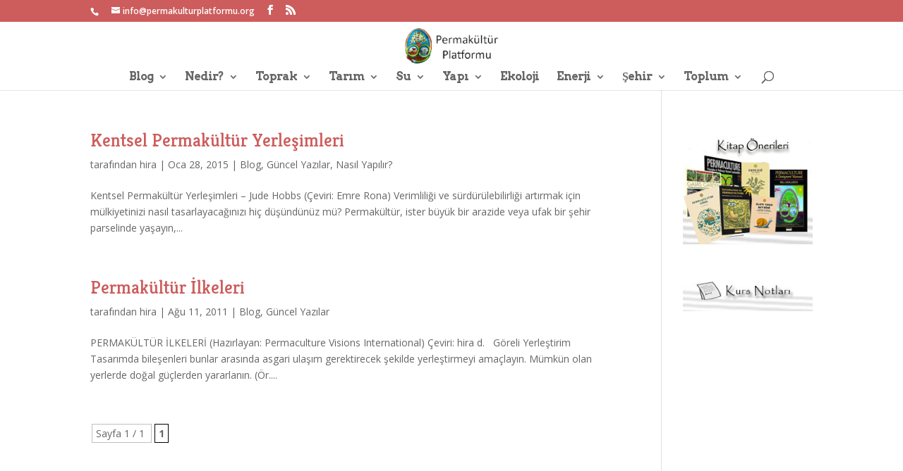

--- FILE ---
content_type: text/html; charset=utf-8
request_url: https://www.google.com/recaptcha/api2/aframe
body_size: 263
content:
<!DOCTYPE HTML><html><head><meta http-equiv="content-type" content="text/html; charset=UTF-8"></head><body><script nonce="yNfiw7HH7Z-ncLcccbto6A">/** Anti-fraud and anti-abuse applications only. See google.com/recaptcha */ try{var clients={'sodar':'https://pagead2.googlesyndication.com/pagead/sodar?'};window.addEventListener("message",function(a){try{if(a.source===window.parent){var b=JSON.parse(a.data);var c=clients[b['id']];if(c){var d=document.createElement('img');d.src=c+b['params']+'&rc='+(localStorage.getItem("rc::a")?sessionStorage.getItem("rc::b"):"");window.document.body.appendChild(d);sessionStorage.setItem("rc::e",parseInt(sessionStorage.getItem("rc::e")||0)+1);localStorage.setItem("rc::h",'1768738679716');}}}catch(b){}});window.parent.postMessage("_grecaptcha_ready", "*");}catch(b){}</script></body></html>